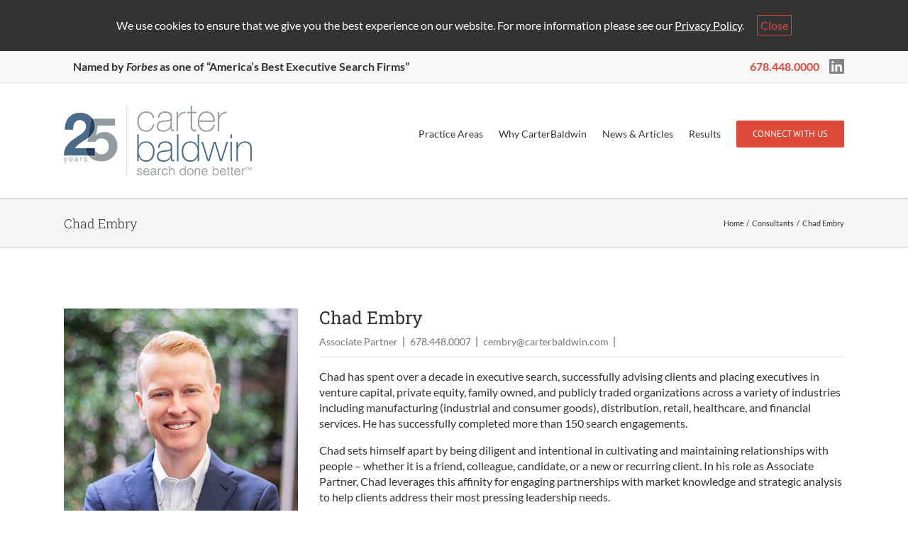

--- FILE ---
content_type: text/plain
request_url: https://www.google-analytics.com/j/collect?v=1&_v=j102&a=1868193673&t=pageview&_s=1&dl=https%3A%2F%2Fcarterbaldwin.com%2Fmember%2Fchad-embry%2F&ul=en-us%40posix&dt=Chad%20Embry%20-%20CarterBaldwin%20Executive%20Search&sr=1280x720&vp=1280x720&_u=IEBAAEABAAAAACAAI~&jid=2108319762&gjid=98358062&cid=954993335.1769196260&tid=UA-9171251-1&_gid=323438118.1769196260&_r=1&_slc=1&z=504132405
body_size: -451
content:
2,cG-N8M3JTZK12